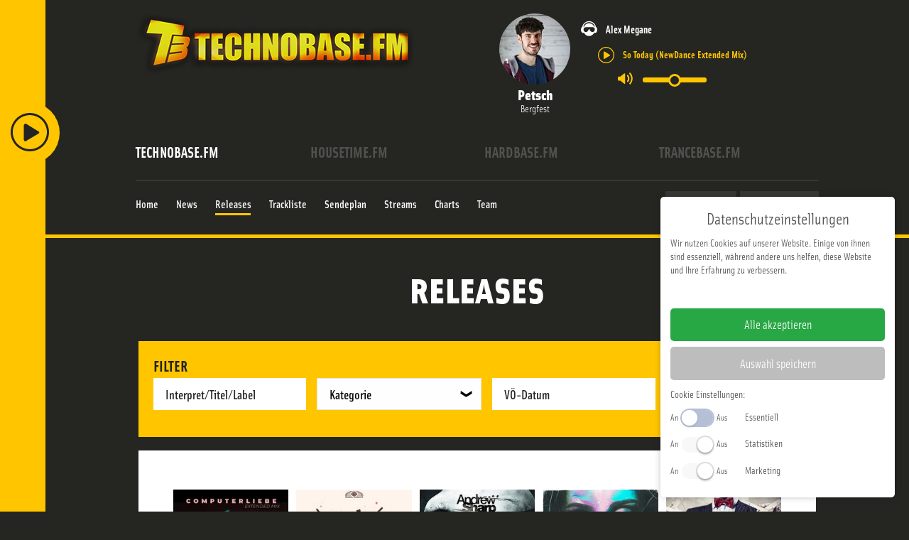

--- FILE ---
content_type: application/javascript
request_url: https://www.technobase.fm/media/zwetschke/js/datepicker.js?z201811&2025-07-02
body_size: 5214
content:
/**
 * @module Technobase.fm - datetime picker handler
 * @copyright 2018-2020 zwetschke GmbH & Co. KG
 * @license proprietary
 * @author zwetschke Team
 *
 */

function initDatetimepicker() {


    /**
     * Pad digits with zeroes
     * @param number string
     * @param digits
     * @returns string
     */
    var padDigits = function (number, digits) {
        return new Array(Math.max(digits - String(number).length + 1, 0)).join(0) + number;
    };

    // dateTimePicker enabled DOM elements
    var _elems = '#datepicker-filter';

    // set language / locale for dateTimePicker
    $.datetimepicker.setLocale('de');


    // assign datePicker to elements
    $(_elems).datetimepicker({
        scrollInput: false,
        i18n: {
            de: {
                months: [
                    'Januar', 'Februar', 'März', 'April',
                    'Mai', 'Juni', 'Juli', 'August',
                    'September', 'Oktober', 'November', 'Dezember'
                ],
                dayOfWeek: [
                    "So.", "Mo", "Di", "Mi",
                    "Do", "Fr", "Sa."
                ]
            }

        },
        timepicker: false,
        format: 'd.m.Y',

        dayOfWeekStart: 1,

        /**
         * event handler: after picking a date
         * @param  ct DateTimePicker instance
         * @param  elem DateTimePicker DOM element
         * @returns {boolean}
         */
        onSelectDate: function (ct, elem) {
            $('#' + elem.id).val(padDigits(ct.getDate(), 2) + '.' + padDigits(ct.getMonth() + 1, 2) + '.' + ct.getFullYear());


            return false;
        },

        /**
         * event handler: after picking a time
         * @param  ct DateTimePicker instance
         * @param  elem DateTimePicker DOM element
         * @returns {boolean}
         */
        onSelectTime: function (ct, elem) {
            $('#playtime-filter').val(padDigits(ct.getHours(), 2) + ':' + padDigits(ct.getMinutes(), 2));

            $(elem).datetimepicker('hide');

            return false;
        },


    });

    // filter for the playlist
    var dt = new Date();
    var time = dt.getHours() + ": 00";
    $('#playdate-filter').datetimepicker({
        scrollInput: false,
        timepicker: true,
        format: 'd.m.Y',
        defaultTime: time,
        dayOfWeekStart: 1,

        /**
         * event handler: after picking a date
         * @param  ct DateTimePicker instance
         * @param  elem DateTimePicker DOM element
         * @returns {boolean}
         */
        onSelectDate: function (ct, elem) {
            $('#' + elem.id).val(padDigits(ct.getDate(), 2) + '.' + padDigits(ct.getMonth() + 1, 2) + '.' + ct.getFullYear());

            return false;
        },

        /**
         * event handler: after picking a time
         * @param  ct DateTimePicker instance
         * @param  elem DateTimePicker DOM element
         * @returns {boolean}
         */
        onSelectTime: function (ct, elem) {
            console.log(ct);
            $('#playtime-filter').val(padDigits(ct.getHours(), 2) + ':' + padDigits(ct.getMinutes(), 2));
            $(elem).datetimepicker('hide');

            return false;
        },


    });

    // filter for the DJ Cockpit playlist inserts
    $('#mtm4zform_airtime').datetimepicker({
        scrollInput: false,
        timepicker: true,
        format: 'd.m.Y H:i:s',
        dayOfWeekStart: 1,

        /**
         * event handler: after picking a date
         * @param  ct DateTimePicker instance
         * @param  elem DateTimePicker DOM element
         * @returns {boolean}
         */
        onSelectDate: function (ct, elem) {
            $('#' + elem.id).val(padDigits(ct.getDate(), 2) + '.' + padDigits(ct.getMonth() + 1, 2) + '.' + ct.getFullYear());

            return false;
        },

        /**
         * event handler: after picking a time
         * @param  ct DateTimePicker instance
         * @param  elem DateTimePicker DOM element
         * @returns {boolean}
         */
        onSelectTime: function (ct, elem) {
            console.log(ct);
            $('#playtime-filter').val(padDigits(ct.getHours(), 2) + ':' + padDigits(ct.getMinutes(), 2));
            $(elem).datetimepicker('hide');

            return false;
        },


    });

    // DJ-Cockpit
    var $dSatrt = $('#mtm2zform_startDate'),
        $dEnd = $('#mtm2zform_endDate');
    $dSatrt.datetimepicker({
        scrollInput: false,
        timepicker: true,
        format: 'd.m.Y H:i',
        minDate: new Date(),
        maxDate: '+1970/01/08',
        step: 15,
        dayOfWeekStart: 1,

        onChangeDateTime: function (date, $input) {
            if (!date) return;
            var d2 = new Date(date.valueOf());
            d2.setTime(d2.getTime() + 3600000) // +1h
            var endDateVal = d2.getDate() + '.' + (d2.getMonth() + 1).toString().padStart(2, '0') + '.' + d2.getFullYear() + ' ' +
                d2.getHours().toString().padStart(2, '0') + ':' + d2.getMinutes().toString().padStart(2, '0');
            $dEnd.val(endDateVal);
        }
    });
    $dEnd.datetimepicker({
        scrollInput: false,
        timepicker: true,
        format: 'd.m.Y H:i',
        minDate: new Date(),
        maxDate: '+1970/01/08',
        step: 15,
        dayOfWeekStart: 1,
    });

}
